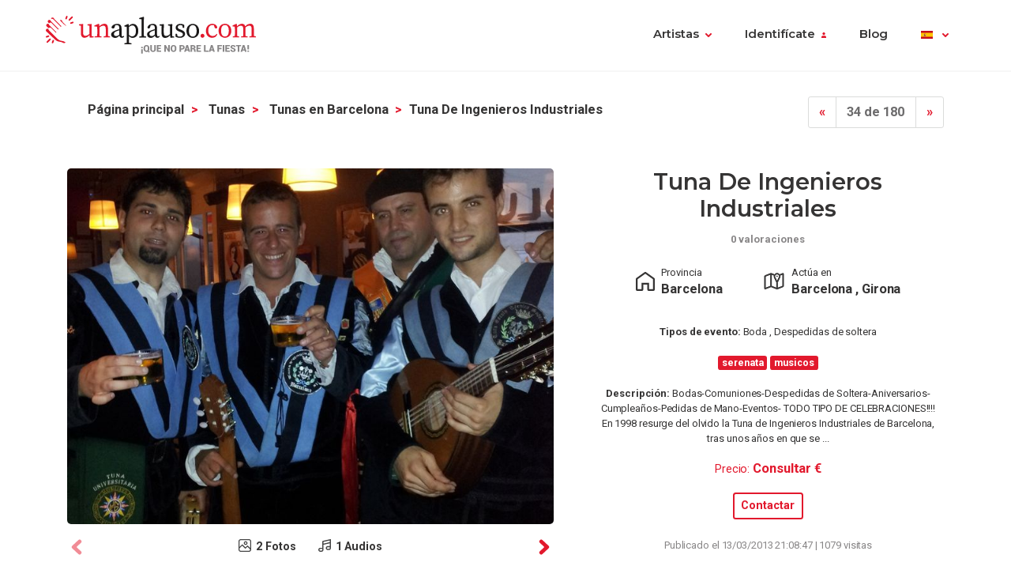

--- FILE ---
content_type: text/html; charset=UTF-8
request_url: https://www.unaplauso.com/tuna-de-ingenieros-industriales_av386a90.html
body_size: 6296
content:
<!doctype html>
<html lang="es">
<head>
<meta charset="utf-8">
<meta name="viewport" content="width=device-width, initial-scale=1, shrink-to-fit=no">
<title>tuna de ingenieros industriales</title>
<meta name="keywords" content="Tuna de Ingenieros Industriales,serenata,musicos " />
<meta name="description" content="Tuna de Ingenieros Industriales. Bodas-Comuniones-Despedidas de Soltera-Aniversarios-Cumpleaños-Pedidas de Mano-Eventos-
TODO TIPO DE CELEBRACIONES!!!!
En ... " />
<meta name="robots" content="index,follow" />
<link rel="icon" href="https://www.unaplauso.com/images/ua3.2-favicon.ico" type="image/x-icon" />
<link rel="shortcut icon" href="https://www.unaplauso.com/images/ua3.2-favicon.ico" type="image/x-icon" />
<link rel="stylesheet" href="https://www.unaplauso.com/css/ua3.2-style2019.css">
<link href="https://fonts.googleapis.com/css?family=Montserrat:400,600|Roboto:400,400i,700,900" rel="stylesheet">
<script async src="https://www.googletagmanager.com/gtag/js?id=G-SK0JMGQ43J"></script>
<script>
		window.dataLayer = window.dataLayer || [];
        function gtag(){dataLayer.push(arguments);}
		gtag('js', new Date());
		gtag('config', 'G-SK0JMGQ43J');

                
			(function (w) {
				w.dataLayer = w.dataLayer || [];
				w.gtag = w.gtag || function(){ w.dataLayer.push(arguments); };

				function toSnake(s) {
					return String(s || '')
						.trim()
						.toLowerCase()
						.replace(/[^a-z0-9]+/g, '_')
						.replace(/^_+|_+$/g, '');
				}

				w.ga = function (cmd, obj) {
					if (cmd !== 'send' || !obj || obj.hitType !== 'event') return;

					var name = toSnake(obj.eventAction || 'ua_event');
					var params = {
						event_category: obj.eventCategory,
						event_label: obj.eventLabel
					};

					if (obj.value != null) {
						var v = Number(obj.value);
						if (!isNaN(v)) params.value = v;
					}
					if (obj.nonInteraction != null) {
						params.non_interaction = !!obj.nonInteraction;
					}

					w.gtag('event', name || 'ua_event', params);
				};
			})(window);
        
	</script>
</head>
<body>
<header class="fixed-top">
<div class="max-width mx-auto">
<nav class="navbar navbar-expand-md">
<div class="text-hide position-absolute">unAplauso</div>
<a class="navbar-brand" href="https://www.unaplauso.com/">
<img class="d-none d-sm-block" src="https://www.unaplauso.com/img/ua3.2-logo/logo-tag.svg" alt="logo unAplauso">
<img class="d-block d-sm-none" src="https://www.unaplauso.com/img/ua3.2-logo/logo.svg" alt="logo unAplauso">
</a>
<button class="navbar-toggler" type="button" data-toggle="collapse" data-target="#navbarSupportedContent" aria-controls="navbarSupportedContent" aria-expanded="false" aria-label="Toggle navigation">
<span class="navbar-toggler-icon"></span>
</button>
<div class="collapse navbar-collapse" id="navbarSupportedContent">
<ul class="navbar-nav ml-auto">
<li class="nav-item dropdown">
<a class="nav-link dropdown-toggle" href="#" id="navbarDropdown" role="button" data-toggle="dropdown" aria-haspopup="true" aria-expanded="false">Artistas</a>
<div class="dropdown-menu" aria-labelledby="navbarDropdown">
<a class="dropdown-item" href="https://www.unaplauso.com/artistas">Artistas</a>
<a class="dropdown-item" href="https://www.unaplauso.com/managers">Managers</a>
<a class="dropdown-item" href="https://www.unaplauso.com/salas">Salas</a>
<a class="dropdown-item" href="https://www.unaplauso.com/servicios">Empresas y servicios</a>
<a class="dropdown-item" href="https://www.unaplauso.com/formacion">Formación</a>
</div>   
</li>
<li class="nav-item dropdown" id="identificate">
<a class="nav-link dropdown-toggle login-toggle" href="#" id="loginDropdown" role="button" data-toggle="dropdown" aria-haspopup="true" aria-expanded="false">Identifícate</a>
<div class="dropdown-menu" aria-labelledby="loginDropdown" id="menuLogin">
<form class="px-3 py-1" name="login" id="form-login" method="post" action="https://www.unaplauso.com/login_zl.html">
<input type="hidden" name="at-esPeticionContrasenya" value="0">
<div class="form-group mb-1">
<input type="email" class="form-control" id="inputEmail" placeholder="E-mail" name="at-email" required="true">
</div>
<p id="errorPass" style="font-size: 17px;color: red;display: none;">*</p>
<div class="form-group mb-1">
<input type="password" class="form-control" id="pw" placeholder="Contraseña" name="at-pw" required="true">
</div>
<div class="form-group mb-1">
<div class="form-check">
<input type="checkbox" class="form-check-input" id="dropdownCheck">
<label class="form-check-label text-muted small" for="dropdownCheck">Recuérdame</label>
</div>
</div>
<button type="submit" class="btn btn-primary" id="SubmitLogin">ENTRAR</button>
</form>
<div class="dropdown-divider"></div>
<a class="dropdown-item text-muted" rel="nofollow" href="https://www.unaplauso.com/registrate_zu.html">Regístrate</a>
<a class="dropdown-item text-muted" href="javascript:recoveryPassword('https://www.unaplauso.com/recuperar-password_zf.html');">Recuperar contraseña</a>
</div>   
</li>
<li class="nav-item">
<a class="nav-link" href="https://quenoparelafiesta.es" target="_blank">Blog</a>
</li>
<li class="nav-item dropdown menu-language">
<a title="es" class="nav-link dropdown-toggle" href="#" id="languageDropdown" role="button" data-toggle="dropdown" aria-haspopup="true" aria-expanded="false">
<span class="flag-icon flag-es" style="vertical-align: middle"></span>
</a>
<div class="dropdown-menu dropdown-menu-right" aria-labelledby="languageDropdown">
<div class="d-flex flex-row flex-wrap flags">
<a title="ES" class="flag-container" href="https://www.unaplauso.com/"><span class="flag-icon flag-es"></span></a>
<a title="DE" class="flag-container" href="https://www.einapplaus.de/"><span class="flag-icon flag-de"></span></a>
<a title="VE" class="flag-container" href="https://www.unaplauso.com/ve/"><span class="flag-icon flag-ve"></span></a>
<a title="UY" class="flag-container" href="https://www.unaplauso.com/uy/"><span class="flag-icon flag-uy"></span></a>
<a title="CH" class="flag-container" href="https://www.einapplaus.de/ch/"><span class="flag-icon flag-ch"></span></a>
<a title="PE" class="flag-container" href="https://www.unaplauso.com/pe/"><span class="flag-icon flag-pe"></span></a>
<a title="PY" class="flag-container" href="https://www.unaplauso.com/py/"><span class="flag-icon flag-py"></span></a>
<a title="MX" class="flag-container" href="https://www.unaplauso.com.mx/"><span class="flag-icon flag-mx"></span></a>
<a title="CR" class="flag-container" href="https://www.unaplauso.com/cr/"><span class="flag-icon flag-cr"></span></a>
<a title="CO" class="flag-container" href="https://www.unaplauso.com/co/"><span class="flag-icon flag-co"></span></a>
<a title="CL" class="flag-container" href="https://www.unaplauso.com/cl/"><span class="flag-icon flag-cl"></span></a>
<a title="BO" class="flag-container" href="https://www.unaplauso.com/bo/"><span class="flag-icon flag-bo"></span></a>
<a title="AT" class="flag-container" href="https://www.einapplaus.de/at/"><span class="flag-icon flag-at"></span></a>
<a title="AR" class="flag-container" href="https://www.unaplauso.com/ar/"><span class="flag-icon flag-ar"></span></a>
</div>
</div>   
</li>
</ul>
</div>
</nav>
</div>
</header>      <div id="page-ficha" class="container py-4">
<div class="sticky-footer text-center">
<a href="#contact-form" class="btn btn-primary">Contactar</a>
</div>
<div id="list-header" class="row no-gutters align-items-start mb-4">
<div class="col d-flex justify-content-center justify-content-md-between">
<!-- BREADCRUMB -->
<nav id="breadcrumb" class="d-none d-md-inline-block ml-2" aria-label="breadcrumb">
<ol class="breadcrumb">
<li class="breadcrumb-item">
<a class="font-weight-bold text-body" href="https://www.unaplauso.com/" title="Página principal">Página principal</a>
</li> 
<li class="breadcrumb-item">
<a class="font-weight-bold text-body" href="https://www.unaplauso.com/tuna_it_c26d6_1.html" title="Tunas">Tunas</a>
</li> 
<li class="breadcrumb-item">
<a class="font-weight-bold text-body" href="https://www.unaplauso.com/tuna-en-barcelona_it_c26d6_p30_1.html" title="Tunas en Barcelona">Tunas en Barcelona</a>
</li> 
<li class="breadcrumb-item"><strong>tuna de ingenieros industriales</strong></li>
</ol>
</nav>
<!-- PAGINATION -->
<nav aria-label="artist-pagination">
<ul class="pagination">
<li class="page-item">
<a class="page-link" href="https://www.unaplauso.com/contratar-tuna-madrid_av386b08.html" aria-label="Previous">
<span aria-hidden="true">&laquo;</span>
</a>
</li>
<li class="page-item disabled"><a class="page-link" href="#">34 de 180</a></li>
<li class="page-item">
<a class="page-link" href="https://www.unaplauso.com/tuna-madrid_av385f3e.html" aria-label="Next">
<span aria-hidden="true">&raquo;</span>
</a>
</li>
</ul>
</nav>
</div>
</div>
<div id="top" class="row border-bottom pb-md-4">
<div id="gallery" class="order-2 order-md-1 col-12 col-md-7 mt-4 mt-md-0 pr-md-4">
<div class="owl-carousel owl-ficha owl-theme">
<div class="item item-photo overflow-hidden" data-hash="photo">
<a href="https://images.clapcdn.com/245_actuacion-de-tuna-poblenou-jpg_11.jpg" target="_blank">
<img src="https://images.clapcdn.com/245_actuacion-de-tuna-poblenou-jpg_11.jpg" class="d-block w-100" alt="tuna de ingenieros industriales 0" />
</a>
</div>
<div class="item item-photo overflow-hidden" >
<a href="https://images.clapcdn.com/916_tuna-en-sitges-actuacion-ingenieros-industriales-jpg_69.jpg" target="_blank">
<img src="https://images.clapcdn.com/916_tuna-en-sitges-actuacion-ingenieros-industriales-jpg_69.jpg" class="d-block w-100" alt="tuna de ingenieros industriales 1" />
</a>
</div>
</div>
<div class="gallery-icons d-flex justify-content-center small my-2">
<a href="#photo" class="gallery-button"><p class="font-weight-bold m-0"><span class="gallery-icon photo"></span>2 Fotos</p></a>
<a href="#audio" id="audioAncla" class="gallery-button"><p class="font-weight-bold m-0"><span class="gallery-icon audio"></span>1 Audios</p></a>
</div>
</div>
<div id="artist-info" class="order-1 order-md-2 col-12 col-md-5 px-2">
<div class="d-flex flex-column align-items-center">
<div class="name text-center mb-2 position-relative">
<h1 class="h2 mb-1">tuna de ingenieros industriales</h1>
<span class="x-small font-weight-bold text-muted">0 valoraciones</span>
</div>
<div class="cities d-flex flex-column flex-sm-row mb-4">
<div class="provincia flex-fill d-flex flex-row justify-content-center mb-2 mb-sm-0">
<div class="icon-lg">
<img class="w-100 h-auto" src="https://www.unaplauso.com/img/icons/home.svg" />
</div>
<div class="pl-1 text">                     
<span class="x-small">Provincia</span>
<p class="m-0"><strong>Barcelona</strong></p>
</div>
</div>
<div class="provincia flex-fill d-flex flex-row justify-content-center ml-sm-5">
<div class="icon-lg">
<img class="w-100 h-auto" src="https://www.unaplauso.com/img/icons/map.svg" />
</div>
<div class="pl-1 text">                     
<span class="x-small">Actúa en</span>
<p class="m-0">
<strong>
Barcelona
,                                                                Girona
</strong>
</p>
</div>
</div>
</div>
<div class="category">
<p class="x-small text-center">
<strong>Tipos de evento:</strong>
Boda
,                                              Despedidas de soltera
</p>
</div>
<div class="tags mb-2">
<span class="badge badge-primary">serenata</span>
<span class="badge badge-primary">musicos</span>
</div>
<div class="description">
<p class="x-small text-center">
<strong>Descripción:</strong> 
Bodas-Comuniones-Despedidas de Soltera-Aniversarios-Cumpleaños-Pedidas de Mano-Eventos-   
TODO TIPO DE CELEBRACIONES!!!!
En 1998 resurge del olvido la Tuna de Ingenieros Industriales de Barcelona, tras unos años en que se ...
</p>
</div>
<div class="prices">
<p class="text-primary text-center"><small>Precio:</small> <strong><a href="#contact-form">Consultar €</a></strong></p>
</div>
<div class="check-button">
<a href="#contact-form" class="btn btn-sm btn-outline-primary">Contactar</a>
</div>
<div class="published mt-3">
<p class="x-small text-muted">Publicado el  13/03/2013 21:08:47 | 1079 visitas</p>
</div>
</div>
</div>
</div>
<div id="description" class="row border-bottom py-4">
<div class="col-sm-8 offset-md-1 pr-md-5">
<h3 class="mb-4">Descripción</h3>
Bodas-Comuniones-Despedidas de Soltera-Aniversarios-Cumpleaños-Pedidas de Mano-Eventos-<br /><br /><br />
TODO TIPO DE CELEBRACIONES!!!!
En 1998 resurge del olvido la Tuna de Ingenieros Industriales de Barcelona, tras unos años en que se apagó su voz, fue refundada por varios miembros de la Tuna de Ciencias de Barcelona y Medicina de Barcelona. En estos trece años de nuestra historia reciente, se han combinado las luces y la sombras propias de un camino que no siempre ha sido fácil . Hoy podemos enorgullecernos del principal logro : ser una de las tunas más activas de Barcelona, pues no sólo importan los premios ganados en los numerosos certámenes en los que hemos participado, los escudos de los países a los que hemos viajado y que adornan nuestras capas, ni siquiera las rondas y el resto de actividades relacionadas con nuestra tradición individual o colectiva . Lo verdaderamente importante es saber que nuestra Tuna no morirá con nosotros, ya que las nuevas incorporaciones aseguran la continuidad de éste proyecto que con tanta ilusión y entusiasmo empezaron nuestros antecesores.
</div>
<div class="col-10 offset-1 col-sm-4 offset-sm-0 col-md-3 col-photos mt-5">
<img src="https://images.clapcdn.com/st_916_tuna-en-sitges-actuacion-ingenieros-industriales-jpg_69.jpg" alt="Tuna de Ingenieros Industriales foto 1" title="Tuna de Ingenieros Industriales foto 1" class="w-100 rounded"/>
</div>
</div>
<div id="repertory" class="row border-bottom py-4 py-md-5">
<div class="col-md-10 offset-md-1 col-lg-7 offset-lg-0 col-xl-6 mb-5 mb-lg-0" id="audio">
<h3 class="mb-4">Repertorio de <span>Tuna de Ingenieros Industriales</span></h3>
<div class="song-list d-flex flex-row align-items-center mb-1 px-2 py-1 rounded">
<div id="song-name" class="name flex-fill">
555-666-0606
</div>
<div class="artist-group px-3">
<div class="x-small text-muted">Artista</div>
<div id="song-artist" class="artist-name font-weight-bold">
1
</div>
</div>
<div class="rate">
<span id="song-rate" class="ratings">
<i class="star 
outlined
"></i>
<i class="star 
outlined
"></i>
<i class="star 
outlined
"></i>
<i class="star 
outlined
"></i>
<i class="star 
outlined
"></i>
</span>
</div>
</div>
<audio id="song-player" class="d-flex flex-row align-items-center p-2 bg-light rounded" src="https://audio.clapcdn.com/264_vi.dtj" controls></audio>
</div>
</div>
<div id="comments" class="border-bottom py-4">
<div class="comment-list row">
<div class="title col">
<h3 class="mb-4">Opiniones de <span>Tuna de Ingenieros Industriales</span></h3>
</div>
</div><!-- .row -->
<div class="text-center small font-weight-bold my-2">
<a href="#" data-toggle="modal" data-target="#add-comment-form" class="add-comment"><span class="icon"></span> Añadir opinion</a>
</div>
<div class="modal fade" id="add-comment-form" tabindex="-1" role="dialog" aria-labelledby="exampleModalLongTitle" aria-hidden="true">
<form class="modal-dialog modal-dialog-centered" role="document" name="login" id="form-login2" method="post" action="https://www.unaplauso.com/login_zl.html">
<input type="hidden" name="at-esPeticionContrasenya" value="0">
<div class="modal-content p-2">
<div class="modal-header">
<h4 class="modal-title text-body">Identifícate</h4>
<button type="button" class="close" data-dismiss="modal" aria-label="Close"><span aria-hidden="true">&times;</span></button>
</div>
<div class="modal-body mt-1">
<div class="form-group">
<input type="email" class="form-control" id="inputEmail" placeholder="E-mail" name="at-email" required="true">
</div>
<p id="errorPass" style="font-size: 17px;color: red;display: none;">*</p>
<div class="form-group">
<input type="password" class="form-control" id="pw" placeholder="Contraseña" name="at-pw" required="true">
</div>
<div class="form-group">
<div class="form-check">
<input type="checkbox" class="form-check-input" id="dropdownCheck">
<label class="form-check-label text-muted small" for="dropdownCheck">Recuérdame</label>
</div>
</div>
<button type="submit" class="btn btn-primary" id="SubmitLogin">ENTRAR</button>
<div class="dropdown-divider"></div>
<a class="text-muted" rel="nofollow" href="https://www.unaplauso.com/registrate_zu.html">Regístrate</a>
</form>
</div>      
</div>
</div>
</div><!-- #comments -->
<div id="contact" class="row py-4">
<div id="contact-form" class="col-12 col-sm-6">
<h3 class="mb-4">Formulario de contacto</h3>
<h5 class="mb-2">Contacta sin compromiso con este artista</h5>
<p>A través de unAplauso puedes ponerte en contacto con este anunciante.</p>
<form id="formContactarContent" name="formContactarContent" class="sendMessage" method="post" data-action="https://www.unaplauso.com/_xe.html">
<input type="hidden" name="existe" id="existe" value="-1" />
<input type="hidden" name="function" value="contact" />
<input type="hidden" name="id" value="616216" />
<input type="hidden" name="type" value="contacto" />
<input type="hidden" name="idType" value="3" />
<div class="row">
<div class="col form-group">
<input type="text" name="name" class="form-control" placeholder="Nombre *" aria-label="Nombre" minlength="3" required="true" value="">
</div>
<div class="col form-group">
<input type="text" name="surname" class="form-control" placeholder="Apellidos *" aria-label="Apellidos" minlength="3" required="true" value="">
</div>
</div>
<div class="row">
<div class="col form-group">
<input type="email" name="mail" class="form-control" placeholder="E-mail *" aria-label="E-mail" required="true" value="">
</div>
<div class="col form-group">
<input type="tel" name="telephone" class="form-control" placeholder="Teléfono " aria-label="Teléfono"  value="">
</div>
</div>
<div class="row">
<div class="col form-group">
<select class="form-control" id="tipo-evento" name="event">
<option selected>Tipo de evento</option>
<option value="1|Aniversario" >
Aniversario
</option>
<option value="2|Banquetes" >
Banquetes
</option>
<option value="3|Bautizo" >
Bautizo
</option>
<option value="4|Bienvenida" >
Bienvenida
</option>
<option value="5|Boda" >
Boda
</option>
<option value="6|Celebraciones" >
Celebraciones
</option>
<option value="7|Cena" >
Cena
</option>
<option value="20|Cóctel" >
Cóctel
</option>
<option value="8|Comuniones" >
Comuniones
</option>
<option value="9|Conciertos" >
Conciertos
</option>
<option value="10|Congreso" >
Congreso
</option>
<option value="11|Convención" >
Convención
</option>
<option value="28|Cruceros" >
Cruceros
</option>
<option value="12|Cumpleaños" >
Cumpleaños
</option>
<option value="27|Despedidas de soltera" >
Despedidas de soltera
</option>
<option value="22|Eventos" >
Eventos
</option>
<option value="13|Exposiciones" >
Exposiciones
</option>
<option value="14|Ferias" >
Ferias
</option>
<option value="25|Festivales" >
Festivales
</option>
<option value="23|Fiesta mayor" >
Fiesta mayor
</option>
<option value="15|Fiestas" >
Fiestas
</option>
<option value="26|Fiestas infantiles" >
Fiestas infantiles
</option>
<option value="80|Fiestas nochevieja" >
Fiestas nochevieja
</option>
<option value="16|Funeral" >
Funeral
</option>
<option value="17|Inauguracion" >
Inauguracion
</option>
<option value="24|Pasacalles" >
Pasacalles
</option>
<option value="18|Presentaciones" >
Presentaciones
</option>
<option value="19|Recepcion" >
Recepcion
</option>
</select>
</div>
<div class="col form-group">
<select class="form-control" id="provincia" name="province" required="true" >
<option disabled selected>Provincia *</option>
<option value="8|Barcelona" >
Barcelona
</option>
<option value="17|Girona" >
Girona
</option>
</select>
</div>
</div>
<div class="row">
<div class="col form-group">
<span class="btn form-control text-left" type="button">Fecha del evento *</span>
</div>
<div class="col form-group">
<input type="date" name="fecha_evento" required="true" min="2026-01-07" value="" class="btn btn-outline-gray form-control">
</div>
</div>
<div class="form-group">
<textarea placeholder="Quiero saber más sobre ..." class="form-control" name="comment" id="saberMas" rows="3" required="true"></textarea>
</div>
<div class="form-check">
<input class="form-check-input" name="interest" type="checkbox" id="estoyInteresado" checked>
<label class="form-check-label text-muted small" for="estoyInteresado">Podría estar interesado en una actuación.</label>
</div>
<div class="row">
<div class="col form-group">
<button type="button" class="btn btn-primary my-2 send">Contactar</button>
<button type="submit" class="d-none"></button>
</div>
<div class="col form-group">
</div>
</div>
<p class="text-muted small">Al presionar "Contactar" estás aceptando las <a rel='nofollow' href='https://www.unaplauso.com/condiciones-legales_el.html' target='_blank'>Condiciones Legales</a>.</p>
</form>
</div>
</div><!-- #contact -->
</div><!-- #page-ficha -->
<footer class="page-footer">
<div class="container">
<div class="clearfix text-center">
<ul class="float-lg-left list-inline footer-links">
<li class='list-inline-item'><a href='https://www.unaplauso.com/que-es-unaplauso_ev1.html'>Quiénes Somos</a></li><li class='list-inline-item'><a href='https://www.unaplauso.com/preguntas-habituales_ev3.html'>Preguntas frecuentes</a></li><li class='list-inline-item'><a href='https://www.unaplauso.com/sugerencias_ev4.html'>Contacto</a></li><li class='list-inline-item'><a href='https://www.unaplauso.com/condiciones-legales_el.html'>Condiciones legales</a></li><li class='list-inline-item'><a href='https://quenoparelafiesta.es/' target='_blank'>#QueNoPareLaFiesta</a></li>
</ul>
<ul class="float-lg-right list-inline share-icons mt-4 mt-lg-0">
<li class="list-inline-item share-icon"><a href="https://www.facebook.com/pages/unAplauso/41439617363" target="_blank"><img width="24" height="24" alt="facebook" src="https://www.unaplauso.com/img/ua3.2-icons/social/Facebook.svg" /></a></li>
<li class="list-inline-item share-icon"><a href="https://twitter.com/#!/unAplauso_es" target="_blank"><img width="24" height="24" alt="twitter" src="https://www.unaplauso.com/img/ua3.2-icons/social/Twitter.svg" /></a></li>
<li class="list-inline-item share-icon"><a href="https://www.instagram.com/unaplauso.es/" target="_blank"><img width="24" height="24" alt="instagram" src="https://www.unaplauso.com/img/ua3.2-icons/social/Instagram.svg" /></a></li>
<li class="list-inline-item share-icon"><a href="https://www.linkedin.com/company/unaplauso.com/" target="_blank"><img width="24" height="24" alt="linkedIn" src="https://www.unaplauso.com/img/ua3.2-icons/social/LinkedIn.svg" /></a></li>
</ul>
</div>
</div>
</footer>
<!-- jQuery first, then Popper.js, then Bootstrap JS -->
<script src="https://code.jquery.com/jquery-3.5.1.min.js" integrity="sha256-9/aliU8dGd2tb6OSsuzixeV4y/faTqgFtohetphbbj0=" crossorigin="anonymous"></script>
<script src="https://cdnjs.cloudflare.com/ajax/libs/popper.js/1.14.6/umd/popper.min.js" integrity="sha384-wHAiFfRlMFy6i5SRaxvfOCifBUQy1xHdJ/yoi7FRNXMRBu5WHdZYu1hA6ZOblgut" crossorigin="anonymous"></script>
<script src="https://stackpath.bootstrapcdn.com/bootstrap/4.2.1/js/bootstrap.min.js" integrity="sha384-B0UglyR+jN6CkvvICOB2joaf5I4l3gm9GU6Hc1og6Ls7i6U/mkkaduKaBhlAXv9k" crossorigin="anonymous"></script>   
<script src="https://www.unaplauso.com/js/owl.carousel.min.js"></script>
<script src="https://www.unaplauso.com/js/scripts.js"></script>   
</body>
</html>

--- FILE ---
content_type: image/svg+xml
request_url: https://www.unaplauso.com/img/icons/ratings/outlined.svg
body_size: 1288
content:
<?xml version="1.0" encoding="UTF-8"?>
<svg width="12px" height="12px" viewBox="0 0 12 12" version="1.1" xmlns="http://www.w3.org/2000/svg" xmlns:xlink="http://www.w3.org/1999/xlink">
    <title>icons/icon/red/star/outlined</title>
    <desc>Created with Sketch.</desc>
    <g id="icons/icon/red/star/outlined" stroke="none" stroke-width="1" fill="none" fill-rule="evenodd">
        <path d="M3.57166499,9.85727612 L6,8.49799825 L8.42833501,9.85727612 C8.49754989,9.89601964 8.57831232,9.90881115 8.65611199,9.89335245 C8.83667694,9.85747439 8.95396885,9.68201267 8.9180908,9.50144771 L8.37573751,6.77192391 L10.4188844,4.88248004 C10.4771202,4.82862518 10.5142426,4.75576834 10.523582,4.67699946 C10.5452575,4.49418505 10.4146287,4.32841316 10.2318143,4.30673758 L7.46828653,3.97907697 L6.30268572,1.45205856 C6.26946258,1.38003091 6.21164307,1.32221139 6.13961541,1.28898825 C5.97244671,1.21188079 5.77442174,1.28488985 5.69731428,1.45205856 L4.53171347,3.97907697 L1.76818569,4.30673758 C1.68941681,4.31607689 1.61655997,4.35319931 1.56270511,4.41143516 C1.43771359,4.54659453 1.44595625,4.75748851 1.58111563,4.88248004 L3.62426249,6.77192391 L3.0819092,9.50144771 C3.06645049,9.57924738 3.07924201,9.66000981 3.11798553,9.72922468 C3.20790522,9.88986523 3.41102444,9.94719581 3.57166499,9.85727612 Z" id="Star" stroke="#E2192D" stroke-width="0.666666667" fill-rule="nonzero"></path>
    </g>
</svg>

--- FILE ---
content_type: image/svg+xml
request_url: https://www.unaplauso.com/img/ua3.2-icons/social/LinkedIn.svg
body_size: 1282
content:
<?xml version="1.0" encoding="UTF-8"?>
<svg width="48px" height="48px" viewBox="0 0 48 48" version="1.1" xmlns="http://www.w3.org/2000/svg" xmlns:xlink="http://www.w3.org/1999/xlink">
    <title>icons/social/flat-black-LinkedIn</title>
    <desc>Created with Sketch.</desc>
    <g id="icons/social/flat-black-LinkedIn" stroke="none" stroke-width="1" fill="none" fill-rule="evenodd">
        <path d="M46,44 L36.2753998,44 L36.2753998,29.9384005 C36.2753998,26.257796 34.7542333,23.7451495 31.4092192,23.7451495 C28.8506585,23.7451495 27.4277987,25.4407377 26.7655221,27.0748543 C26.5171684,27.6613946 26.5559737,28.478453 26.5559737,29.2955113 L26.5559737,44 L16.9219191,44 C16.9219191,44 17.046096,19.0912467 16.9219191,16.8270474 L26.5559737,16.8270474 L26.5559737,21.0916309 C27.1251176,19.2269962 30.2036689,16.5657937 35.1164158,16.5657937 C41.2114299,16.5657937 46,20.4743549 46,28.8908241 L46,44 L46,44 Z M7.17920978,13.4281872 L7.11712135,13.4281872 C4.01269991,13.4281872 2,11.3509637 2,8.71793558 C2,6.03368124 4.07220132,4 7.23871119,4 C10.4026341,4 12.3480715,6.02855862 12.4101599,8.71025165 C12.4101599,11.3432798 10.4026341,13.4281872 7.17920978,13.4281872 L7.17920978,13.4281872 L7.17920978,13.4281872 Z M3.10983067,16.8270474 L11.6857949,16.8270474 L11.6857949,44 L3.10983067,44 L3.10983067,16.8270474 L3.10983067,16.8270474 Z" id="LinkedIn" fill="#353434"></path>
    </g>
</svg>

--- FILE ---
content_type: image/svg+xml
request_url: https://www.unaplauso.com/img/icons/map.svg
body_size: 3366
content:
<?xml version="1.0" encoding="UTF-8"?>
<svg width="26px" height="22px" viewBox="0 0 26 22" version="1.1" xmlns="http://www.w3.org/2000/svg" xmlns:xlink="http://www.w3.org/1999/xlink">
    <!-- Generator: Sketch 53 (72520) - https://sketchapp.com -->
    <title>map</title>
    <desc>Created with Sketch.</desc>
    <g id="Web" stroke="none" stroke-width="1" fill="none" fill-rule="evenodd">
        <g id="Ficha-(premium)" transform="translate(-768.000000, -257.000000)" fill="#353434" fill-rule="nonzero" stroke="#353434">
            <g id="CONTENT-[0v]" transform="translate(-9.000000, 0.000000)">
                <g id="FICHA-[0v]" transform="translate(56.000000, 172.000000)">
                    <g id="TOP">
                        <g id="COLUMNA-DERECHA" transform="translate(560.000000, 0.000000)">
                            <g id="info-(new)" transform="translate(54.000000, 78.000000)">
                                <g id="actúa" transform="translate(108.000000, 0.000000)">
                                    <path d="M7.97871246,7.74968274 L0.319153435,10.749536 C0.130294238,10.8243323 -0.00211400818,11.0187978 5.13651795e-06,11.218263 L5.13651795e-06,27.2175028 C0.0025583229,27.5424869 0.394421369,27.8002492 0.702131392,27.6784302 L8.17020144,24.7566732 L15.6382716,27.6784302 C15.7595735,27.7264779 15.8999477,27.7264779 16.0212496,27.6784302 L23.6808077,24.678577 C23.8671903,24.6047306 23.9989092,24.4145149 23.999956,24.2176495 L23.999956,8.2184098 C24.0035305,7.89082583 23.6079908,7.62686375 23.2978298,7.74968274 L19.0212436,9.42147594 C18.2993046,8.34065382 17.0626943,7.71113462 15.8217947,7.71843427 C14.4958994,7.71843427 13.3391528,8.40112586 12.654235,9.42930056 L8.36169042,7.74968274 C8.20898434,7.68946068 8.06306974,7.71813428 7.97871246,7.74968274 L7.97871246,7.74968274 Z M15.8217947,8.71838534 C17.3707618,8.71838534 18.6382656,9.97744874 18.6382656,11.5697958 C18.6382656,11.9002047 18.5261552,12.4113297 18.4068959,12.7259893 C17.5537231,14.5001775 16.6896738,16.2735157 15.8297606,18.0460515 C14.9736261,16.2717408 14.102147,14.5018774 13.2526253,12.7259893 C13.1335447,12.4104047 13.0212556,11.8993547 13.0212556,11.5697958 C13.0849576,9.75363469 14.4796867,8.73133471 15.8217947,8.71838534 Z M22.9786815,8.95274888 L22.9786815,23.8739163 L16.3403979,26.4675395 L16.3403979,19.3272388 C17.336115,17.2420408 18.3803172,15.1722196 19.3643408,13.0853717 C19.5308596,12.650068 19.6595402,12.0894704 19.6595402,11.5697958 C19.6595146,11.1261425 19.5917531,10.7147377 19.4680512,10.3355062 L22.9786815,8.95274888 Z M7.65956416,8.9604985 L7.65956416,23.8738414 L1.02127969,26.4752641 L1.02127969,11.5541216 L7.65956416,8.9604985 Z M8.68083872,8.9604985 L12.1994359,10.3354312 C12.0686617,10.7237372 11.999981,11.1383669 11.999981,11.5697208 C11.999981,12.0898704 12.1299637,12.6511929 12.2951804,13.0852967 C13.2968976,15.164495 14.3109211,17.2473906 15.3191233,19.3271638 L15.3191233,26.4674645 L8.68083872,23.8738414 L8.68083872,8.9604985 Z M15.8297606,10.9682003 C16.1177856,10.9682003 16.3403979,11.1861396 16.3403979,11.4681758 C16.3403979,11.750212 16.1177856,11.9681513 15.8297606,11.9681513 C15.541659,11.9681513 15.3191233,11.750237 15.3191233,11.4681758 C15.3191233,11.1861146 15.541659,10.9682003 15.8297606,10.9682003 Z" id="map"></path>
                                </g>
                            </g>
                        </g>
                    </g>
                </g>
            </g>
        </g>
    </g>
</svg>

--- FILE ---
content_type: text/javascript
request_url: https://www.unaplauso.com/js/scripts.js
body_size: 3167
content:
/*!  
 * Theme Name: unAplauso
 * Theme URI: btcom.co
 * Description: Used scripts in the template
 * Version: 1.5
 * Last modified: 2019-04-11
 * Author: btcom
 * Text Domain: http://btcom.co
 */

   //   CHANGE LOG:
   // - Script created
   // - Added floating button script


   //    LOAD OWL CAROUSEL's
   // -----------------------------------------------------

   $(document).ready(function()
   {   
      $('.owl-artistas').owlCarousel({
         loop:false,
         margin:10,
         nav:true,
         dots:false,
         responsive:
         {
            0:{
               items:2
            },
            600:{
               items:3
            },
            1000:{
               items:4
            }
         }
      });

      $('.owl-clientes').owlCarousel({
         items: 6,
         loop:true,
         margin:20,
         nav:false,
         dots:false,
         autoWidth:true,
         autoplay:true,
         autoplayTimeout:1400,
         autoplaySpeed: 750,
         autoplayHoverPause:true
      });

      $('.owl-ficha').owlCarousel({
         items:1,
         loop:false,
         margin:10,
         nav:true,
         dots:false,
         URLhashListener:true,
         autoplayHoverPause:true,
         startPosition: 'URLHash'
      });

     $('#audioAncla').click(function() {
         if (location.pathname.replace(/^\//,'') == this.pathname.replace(/^\//,'') && location.hostname == this.hostname) {
            var $target = $(this.hash);
            $target = $target.length && $target || $('[name=' + this.hash.slice(1) +']');
            if ($target.length) {
               var targetOffset = $target.offset().top-250;
               $('html,body').animate({scrollTop: targetOffset}, 1000);
               return false;
            }
         }
      });

     $('.song-button').click(function(){
      $('#song-name').html($(this).attr('data-titulo'));
      $('#song-artist').html($(this).attr('data-autor'));
      $('#song-player').attr('src', $(this).attr('data-src'));
      const songStars = $(this).attr('data-stars');
      let attrStart = '';
      let stars = '';
      for(let i=0; i<10; i=i+2){
         if(songStars-i > 1){
            attrStart = 'full'
         } else if(songStars-i > 0){
            attrStart = 'half'
         } else {
            attrStart = 'outlined'
         }
         stars += "<i class='star " + attrStart + "'></i>";
      }
      $('#song-rate').html(stars);
     });

     //Contact form
      function submitForm(form) {

         ga('send', { 
            hitType: 'event',
            eventCategory: 'fitxa',
            eventAction: 'contactar',
            eventLabel: 'contactarBottom'
         });
         
         $.post( form.attr('data-action'), form.serialize(), function(data){
            const values = JSON.parse(data);
            if (values.result == true && typeof values.redirect != 'undefined') {
               window.location = values.redirect;
            } else {
               form.find('.form-control').each(function() {
                  $(this).css('border', '1px #C2BCB3 solid').css('background', '#FFF');
               });

               var errors = '';
               for(field in values.errors) {
                  errors = errors + values.errors[field] +'\n';
                  form.find('[name=' + field + ']').css('border', '1px #C71 solid').css('background', '#FFF9F5');
               };
               
               //form.get('.loader').css('display', 'none');

               alert(errors);
               return false;
            }
         });
      }

      $('#showArtistWeb').click(function(){
         ga("send", {
            hitType: "event",
            eventCategory: "fitxa",
            eventAction: "verWeb",
            eventLabel: "ver_web"
         });

         $.ajax({
            url: $(this).attr('data-tracking-url')
         }).done(function() {
            window.open($('#showArtistWeb').attr('data-url')); 
            window.open.focus;
         });

      });

      $('#showTelfFicha').click(function(){
         ga("send", {
            hitType: "event",
            eventCategory: "fitxa",
            eventAction: "verTelefono",
            eventLabel: "ver_telefono"
         });

         $(".telefono").show();
         $("#showTelfFicha").hide();

      });

      $('.send').click(function(e) {
         const $myForm = $('#formContactarContent');
         if(!$myForm[0].checkValidity()) {
            $myForm.find(':submit').click();
         }else{
            e.stopPropagation();
            submitForm($myForm);
         }
      });

     //Contact form
      function submitFormOpinar(form) {

         ga('send', { 
            hitType: 'event',
            eventCategory: 'fitxa',
            eventAction: 'opinion',
            eventLabel: 'opinionButtom'
         });
         
         $.post( form.attr('data-action'), form.serialize(), function(data){
            $('#form-opinar').find('.form-group').hide();
            $('.sendOpinion').hide();
            if (data){
               $("#form-opinar").find('.alert-success').removeClass('d-none');
            } else {
               $("#form-opinar").find('.alert-danger').removeClass('d-none');
            }
            return false;
         });
      }

      $('.sendOpinion').click(function(e) {
         const $myForm = $('#form-opinar');
         if(!$myForm[0].checkValidity()) {
            $myForm.find(':submit').click();
         }else{
            e.stopPropagation();
            submitFormOpinar($myForm);
         }
      });

      let startRateClick = false;

      $('.star-rate').mouseover(function(){
         if( !startRateClick){
            $(this).nextUntil($('.ratings i').last(),"i").removeClass('full').addClass('outlined');
            $('.ratings i').last().removeClass('full').addClass('outlined');
            $(this).removeClass('outlined').addClass('full');
            $(this).prevUntil($('.ratings'),"i").removeClass('outlined').addClass('full');
         } else {
            startRateClick = false;
         }
      });

      $('.star-rate').mouseout(function(){
         if ( !startRateClick ){
            //$(this).removeClass('full').addClass('outlined');
            $('.ratings i').removeClass('full').addClass('outlined');            
         } else {
            startRateClick = false;
         }
         let selectedStar = $('#video_puntuacion').attr('value');
         if (selectedStar > 0){
            $('.star-rate[data-value="' + selectedStar + '"]').removeClass('outlined').addClass('full');
            $('.star-rate[data-value="' + selectedStar + '"]').prevUntil($('.ratings'),"i").removeClass('outlined').addClass('full');            
         }
      });

      $('.star-rate').click(function(e){
         if ( !startRateClick ){
            startRateClick = true;
         }else{
            $(this).nextUntil($('.ratings i').last(),"i").removeClass('full').addClass('outlined');
            $('.ratings i').last().removeClass('full').addClass('outlined');
            $(this).removeClass('outlined').addClass('full');
            $(this).prevUntil($('.ratings'),"i").removeClass('outlined').addClass('full');
            startRateClick = false;
         }
         $('#video_puntuacion').attr('value',$(this).attr('data-value'));
      });
   });

   //    SET BODDY PADDING ON RESIZE (for fixed navbar's)
   // -----------------------------------------------------
      
   $(window).on("load resize",function(e)
   {
      var bodyTopPadding = $('.fixed-top').outerHeight();
      $('body').css('padding-top', bodyTopPadding-2);      
   });
   

   
   //    TOGGLE CONTACT BUTTON
   // - - - - - - - - - - - - - - - - - -
   var existeBoton = $(".check-button").length;
   
   if (existeBoton > 0) {
      $(window).on("load scroll",function(e)
      {
         var bodyTopPadding = $('.fixed-top').outerHeight();
         var target = $(".check-button");
         var scrollPos = target.offset().top;
         $('.sticky-footer').toggleClass('scrolled', $(this).scrollTop() > (scrollPos-bodyTopPadding)).css('top', bodyTopPadding-2);
      });
   }

   //funciones para recuperar contraseña
   if (document.getElementById('inputEmail')) {
      document.getElementById("inputEmail").addEventListener("keyup", ocultarTexto);
   }
   
   function ocultarTexto() {
      document.getElementById("errorPass").style.display = "none";
   }

   function recoveryPassword(a) {
      validateEmail(document.login["at-email"].value) ? (document.login.action = a, document.login["at-esPeticionContrasenya"].value = "1", document.login.submit()) : (document.getElementById("inputEmail").style.borderColor = "RED", document.getElementById("inputEmail").style.borderWidth = "2px", document.getElementById("identificate").classList.add("show"), document.getElementById("menuLogin").classList.add("show"), document.getElementById("loginDropdown").setAttribute('aria-expanded', true), document.getElementById("errorPass").style.display = "initial")
   }

   function validateEmail(a) {
      return a.indexOf("@") != -1 && a.indexOf(".") != -1
   }

   //funciones del buscador home2019
   var eventos = document.getElementsByClassName("eventos");

   for (i = 0; i < eventos.length; i++) {
      eventos[i].addEventListener("click", eventoEscogido);
   }

   function eventoEscogido() {
      document.getElementById("buscadorQue").innerText = this.innerText;
      document.getElementById("evento").value = this.id;
   }

   var provincias = document.getElementsByClassName("provincias");

   for (i = 0; i < provincias.length; i++) {
      provincias[i].addEventListener("click", provinciaEscogida);
   }

   function provinciaEscogida() {
      document.getElementById("buscadorDonde").innerText = this.innerText;
      document.getElementById("provincia").value = this.id;
   }

   var categorias = document.getElementsByClassName("categorias");

   for (i = 0; i < categorias.length; i++) {
      categorias[i].addEventListener("click", categoriaEscogida);
   }

   function categoriaEscogida() {
      document.getElementById("buscadorQuien").innerText = this.innerText;
      document.getElementById("categoria").value = this.id;
   }

   //funciones buscador para movil listado2019
   var selectCategoria = document.getElementById("searchTipoCategoria");
   if (selectCategoria) {
      selectCategoria.addEventListener("change", cambiarCategoria);
      function cambiarCategoria() {
         window.location.href = selectCategoria.value;
      }
   }

   var selectEvento = document.getElementById("searchTipoEvento");
   if (selectEvento) {
      selectEvento.addEventListener("change", cambiarEvento);
      function cambiarEvento() {
         window.location.href = selectEvento.value;
      }
   }

   var selectProv = document.getElementById("searchTipoProv");
   if (selectProv) {
      selectProv.addEventListener("change", cambiarProv);
      function cambiarProv() {
         window.location.href = selectProv.value;
      }
   }

   //funcion para redirigir desde enlace 'pagina principal' de listados a home artistas
   var enlacesSearch = document.getElementsByClassName("enlacesSearch");
   if (enlacesSearch.length > 0) {
      enlacesSearch[0].setAttribute("href", "artistas");
   } 

   //funcion ver telefono del listado
   var verTelf = document.getElementsByClassName("showTelf");
   if (verTelf.length > 0) {
      for (i=0; i < verTelf.length; i++) {
         verTelf[i].addEventListener("click", showTelf);
      }
      function showTelf() {
       var nodoPadre = this.parentNode;
       this.style.display = "none";
       nodoPadre.getElementsByClassName("infoTelf")[0].style.display = "initial";
      }
   }

   function webcheck() {
      ga('send', { 
         hitType: 'event',
            eventCategory: 'fitxa',
            eventAction: 'verWeb',
            eventLabel: 'webcheck'
      });
      $('normalcontact').setStyles({display: 'none'});
      $('nocanweb').setStyles({display: 'block'});
      $('nocantel').setStyles({display: 'none'});
      document.location.href='#contactar';
   }

   function changeTelf() {
       ga("send", {
           hitType: "event",
           eventCategory: "fitxa",
           eventAction: "verTelefono",
           eventLabel: "ver_telefono"
       });
       const a = document.getElementByClass("telefono");
       a[0].style.display = "inline";
   }

   function telcheck() {
      ga('send', { 
         hitType: 'event',
            eventCategory: 'fitxa',
            eventAction: 'verTelefono',
            eventLabel: 'telcheck'
      });
      $('normalcontact').setStyles({display: 'none'});
      $('nocanweb').setStyles({display: 'none'});
      $('nocantel').setStyles({display: 'block'});
      document.location.href='#contactar';
   }

   function openWebsite(a) {
    ga("send", {
        hitType: "event",
        eventCategory: "fitxa",
        eventAction: "verWeb",
        eventLabel: "ver_web"
    }), window.open(a), window.open.focus
}

--- FILE ---
content_type: image/svg+xml
request_url: https://www.unaplauso.com/img/icons/audio.svg
body_size: 2840
content:
<?xml version="1.0" encoding="UTF-8"?>
<svg width="16px" height="16px" viewBox="0 0 16 16" version="1.1" xmlns="http://www.w3.org/2000/svg" xmlns:xlink="http://www.w3.org/1999/xlink">
    <!-- Generator: Sketch 53 (72520) - https://sketchapp.com -->
    <title>Shape</title>
    <desc>Created with Sketch.</desc>
    <g id="Web" stroke="none" stroke-width="1" fill="none" fill-rule="evenodd">
        <g id="Ficha-(premium)" transform="translate(-380.000000, -542.000000)" fill="#E2192D" fill-rule="nonzero">
            <g id="CONTENT-[0v]" transform="translate(-9.000000, 0.000000)">
                <g id="FICHA-[0v]" transform="translate(56.000000, 172.000000)">
                    <g id="TOP">
                        <g id="COLUMNA-IZQUIERDA">
                            <g id="carousel">
                                <g id="buttons-[40h]" transform="translate(0.000000, 350.000000)">
                                    <g id="icons" transform="translate(135.000000, 20.000000)">
                                        <g id="audio" transform="translate(198.000000, 0.000000)">
                                            <path d="M15.999527,9.45473894 L15.999527,0.72772419 C15.9996692,0.505997568 15.8986529,0.296318193 15.7251686,0.15823884 C15.5516843,0.0201594874 15.3246856,-0.0312343042 15.1086443,0.0186542416 L5.65437831,2.20040793 C5.32428101,2.27663429 5.09054138,2.57069382 5.0907586,2.90947788 L5.0907586,10.9092414 L2.5453793,10.9092414 C1.13960513,10.9092414 0,12.0488465 0,13.4546207 C0,14.8603949 1.13960513,16 2.5453793,16 L3.99988176,16 C5.40565593,16 6.54526106,14.8603949 6.54526106,13.4546207 L6.54526106,7.12389875 L14.5450246,5.27668063 L14.5450246,8.72748771 L11.9996453,8.72748771 C10.5938711,8.72748771 9.45426598,9.86709284 9.45426598,11.272867 C9.45426598,12.6786412 10.5938711,13.8182463 11.9996453,13.8182463 L13.4541477,13.8182463 C14.8599219,13.8182463 15.999527,12.6786412 15.999527,11.272867 L15.999527,9.45473894 Z M5.0907586,13.4546207 C5.0907586,14.0570953 4.6023564,14.5454975 3.99988176,14.5454975 L2.5453793,14.5454975 C1.94290466,14.5454975 1.45450246,14.0570953 1.45450246,13.4546207 C1.45450246,12.8521461 1.94290466,12.3637439 2.5453793,12.3637439 L5.0907586,12.3637439 L5.0907586,13.4546207 Z M6.54526106,5.63303373 L6.54526106,3.4876426 L14.5450246,1.64042448 L14.5450246,3.78581561 L6.54526106,5.63303373 Z M14.5450246,11.272867 C14.5450246,11.8753417 14.0566224,12.3637439 13.4541477,12.3637439 L11.9996453,12.3637439 C11.3971706,12.3637439 10.9087684,11.8753417 10.9087684,11.272867 C10.9087684,10.6703924 11.3971706,10.1819902 11.9996453,10.1819902 L14.5450246,10.1819902 L14.5450246,11.272867 Z" id="Shape"></path>
                                        </g>
                                    </g>
                                </g>
                            </g>
                        </g>
                    </g>
                </g>
            </g>
        </g>
    </g>
</svg>

--- FILE ---
content_type: image/svg+xml
request_url: https://www.unaplauso.com/img/icons/home.svg
body_size: 1611
content:
<?xml version="1.0" encoding="UTF-8"?>
<svg width="22px" height="22px" viewBox="0 0 22 22" version="1.1" xmlns="http://www.w3.org/2000/svg" xmlns:xlink="http://www.w3.org/1999/xlink">
    <!-- Generator: Sketch 53 (72520) - https://sketchapp.com -->
    <title>home</title>
    <desc>Created with Sketch.</desc>
    <g id="Web" stroke="none" stroke-width="1" fill="none" fill-rule="evenodd">
        <g id="Ficha-(premium)" transform="translate(-660.000000, -255.000000)" stroke="#353434" stroke-width="2">
            <g id="CONTENT-[0v]" transform="translate(-9.000000, 0.000000)">
                <g id="FICHA-[0v]" transform="translate(56.000000, 172.000000)">
                    <g id="TOP">
                        <g id="COLUMNA-DERECHA" transform="translate(560.000000, 0.000000)">
                            <g id="info-(new)" transform="translate(54.000000, 78.000000)">
                                <g id="provinvia">
                                    <path d="M19.7333333,12.8109908 L10.4,6.1498751 C10.1333333,5.95004163 9.86666667,5.95004163 9.6,6.1498751 L0.266666667,12.8109908 C0.133333333,12.877602 0,13.1440466 0,13.3438801 L0,25.3338884 C0,25.6669442 0.333333333,26 0.666666667,26 L6,26 C6.33333333,26 6.66666667,25.6669442 6.66666667,25.3338884 L6.66666667,18.6727727 L13.3333333,18.6727727 L13.3333333,25.3338884 C13.3333333,25.6669442 13.6666667,26 14,26 L19.3333333,26 C19.6666667,26 20,25.6669442 20,25.3338884 L20,13.3438801 C20,13.1440466 19.8666667,12.877602 19.7333333,12.8109908 Z" id="home"></path>
                                </g>
                            </g>
                        </g>
                    </g>
                </g>
            </g>
        </g>
    </g>
</svg>

--- FILE ---
content_type: image/svg+xml
request_url: https://www.unaplauso.com/img/ua3.2-logo/logo.svg
body_size: 15109
content:
<?xml version="1.0" encoding="UTF-8"?>
<svg width="223px" height="30px" viewBox="0 0 223 30" version="1.1" xmlns="http://www.w3.org/2000/svg">
    <title>logo/horizontal/light-bg/simple</title>
    <desc>Created with Sketch.</desc>
    <g id="logo/horizontal/light-bg/simple" stroke="none" stroke-width="1" fill="none" fill-rule="evenodd">
        <path d="M166.272809,18.91 C166.824374,18.9139639 167.351769,19.1363901 167.738966,19.5283443 C168.126162,19.9202984 168.34144,20.4496715 168.337438,21 C168.329106,22.1459466 167.3913,23.0681858 166.242779,23.0598918 C165.094257,23.0515979 164.169929,22.1159115 164.178221,20.9699646 C164.186514,19.8240178 165.124287,18.901746 166.272809,18.91 Z M177.112112,21.205 C178.795793,21.2270919 180.365927,20.3601313 181.241371,18.925 L181.952966,19.275 C181.15618,21.72 179.266944,23.075 176.490719,23.075 C172.446652,23.075 169.905955,20.24 169.905955,15.74 C169.905955,11.115 173.158247,8.35 176.666112,8.35 C179.297011,8.35 181.48191,9.97 181.862764,12.15 C181.79417,12.814987 181.201989,13.3010475 180.534787,13.24 C179.562607,13.24 179.176742,12.65 178.971281,11.91 L178.405011,9.91 C177.870344,9.74803879 177.315066,9.66383925 176.756315,9.66 C174.185551,9.66 172.356449,11.745 172.356449,15.46 C172.356449,19.175 174.335888,21.205 177.112112,21.205 Z M190.016045,8.335 C193.348517,8.335 196.746135,10.865 196.746135,15.755 C196.746135,20.645 193.413663,23.06 190.016045,23.06 C186.618427,23.06 183.280944,20.645 183.280944,15.755 C183.280944,10.865 186.618427,8.335 190.016045,8.335 Z M190.016045,21.735 C192.581798,21.735 194.09018,19.68 194.09018,15.735 C194.09018,11.79 192.646944,9.64 190.016045,9.64 C187.385146,9.64 185.94191,11.765 185.94191,15.735 C185.94191,19.705 187.385146,21.735 190.016045,21.735 Z M220.64973,21.225 L222.774494,21.65 L222.774494,22.68 L215.98427,22.68 L215.98427,21.65 L218.204247,21.25 C218.249348,19.785 218.249348,17.86 218.249348,16.5 L218.249348,13.955 C218.249348,11.185 217.48764,10.39 215.74373,10.39 C214.460854,10.39 213.258157,10.895 211.684629,12.28 C211.736887,12.7782732 211.76198,13.2790109 211.759798,13.78 L211.759798,16.495 C211.759798,17.85 211.774831,19.765 211.804899,21.225 L213.914629,21.65 L213.914629,22.705 L207.124404,22.705 L207.124404,21.675 L209.354404,21.27 C209.399506,19.805 209.399506,17.88 209.399506,16.52 L209.399506,14.02 C209.399506,11.28 208.68791,10.395 206.918944,10.395 C205.550876,10.395 204.413326,10.935 202.909955,12.23 L202.909955,16.495 C202.909955,17.81 202.924989,19.725 202.955056,21.225 L205.064787,21.65 L205.064787,22.685 L198.274562,22.685 L198.274562,21.655 L200.499551,21.25 C200.544652,19.77 200.544652,17.82 200.544652,16.5 L200.544652,15.11 C200.544652,13.49 200.519596,12.575 200.459461,11.395 L198.094157,11.13 L198.094157,10.1 L202.103146,8.335 L202.544135,8.625 L202.789685,11.01 C204.18782,9.465 206.167258,8.335 208.006382,8.335 C209.845506,8.335 210.973034,9.16 211.474157,11.09 C212.763887,9.41615097 214.736319,8.40555167 216.851213,8.335 C219.216517,8.335 220.604629,9.805 220.604629,13.46 L220.604629,16.495 C220.604629,17.85 220.619663,19.765 220.64973,21.225 Z M48.9246966,12.955 L48.9347191,21.21 L50.9742921,21.65 L50.9742921,22.68 L46.9653034,22.915 L46.6546067,20.295 C45.046,22.24 43.1818202,23.06 41.392809,23.06 C39.0325169,23.06 37.5542022,21.65 37.5842697,17.76 L37.6744719,10.42 L35.5497079,9.965 L35.5497079,8.93 L39.8042472,8.55 L40.0999101,8.845 L39.949573,12.965 L39.949573,17.465 C39.949573,20.085 40.7162921,21 42.3399326,21 C43.7480899,21 45.1813034,20.35 46.5694157,19.06 L46.6495955,10.41 L44.5248315,9.955 L44.5248315,8.92 L48.719236,8.54 L49.0148989,8.835 L48.9246966,12.955 Z M66.2585618,16.5 C66.2585618,17.85 66.2735955,19.765 66.3186966,21.225 L68.428427,21.65 L68.428427,22.68 L61.6382022,22.68 L61.6382022,21.65 L63.8782247,21.27 C63.9283371,19.805 63.9283371,17.88 63.9283371,16.52 L63.9283371,14.02 C63.9283371,11.28 63.1916854,10.395 61.4227191,10.395 C60.0145618,10.395 58.8469438,10.94 57.2884494,12.235 L57.2884494,16.495 C57.2884494,17.81 57.3034831,19.725 57.3335506,21.225 L59.4432809,21.65 L59.4432809,22.685 L52.1519326,22.685 L52.1519326,21.655 L54.8780449,21.25 C54.9281573,19.77 54.9281573,17.82 54.9281573,16.5 L54.9281573,15.11 C54.9281573,13.49 54.8980899,12.575 54.8379551,11.395 L51.9765393,11.13 L51.9765393,10.1 L56.4866517,8.335 L56.9276404,8.625 L57.1782022,11.015 C58.5863596,9.465 60.6509888,8.335 62.5101573,8.335 C65.0458427,8.335 66.2585618,9.895 66.2585618,13.78 L66.2585618,16.5 Z M12.3627191,23.725 C13.844056,25.3078807 15.8624494,26.2845175 18.0254157,26.465 C19.3233258,26.56 20.3305843,27.345 21.4130112,27.935 C20.5360449,28.93 19.4886966,28.79 18.4864494,28.245 C17.4020427,27.6594983 16.2074779,27.3053378 14.9785843,27.205 C13.3555298,27.0394302 11.8305278,26.3514713 10.6338427,25.245 C7.48177528,22.375 4.36979775,19.47 1.24779775,16.57 C0.586314607,15.955 0.225505618,15.225 0.801797753,14.375 C1.00495119,13.9794038 1.37000024,13.691099 1.80253751,13.5846457 C2.23507478,13.4781924 2.69262333,13.5640448 3.05685393,13.82 C3.32145343,14.5601997 3.76361462,15.2245294 4.34474157,15.755 C7.01740075,18.4016667 9.69005993,21.0583333 12.3627191,23.725 Z M3.45775281,13 L1.6587191,11.34 C0.957146067,10.685 0.63141573,9.925 1.24278652,9.065 C1.46398694,8.66154847 1.85844867,8.38163155 2.31300491,8.30555437 C2.76756114,8.22947718 3.23197503,8.36564768 3.57301124,8.675 C4.14930337,10.015 5.26179775,10.885 6.26404494,11.885 C7.89770787,13.535 9.55642697,15.16 11.1900899,16.805 C11.4306292,17.045 11.8265169,17.405 11.4757303,17.71 C11.1249438,18.015 10.8994382,17.54 10.6889663,17.335 C9.30085393,15.975 7.92777528,14.59 6.54467416,13.22 C5.30689888,12 4.83083146,11.975 3.45775281,13 Z M3.30240449,7.295 C2.58579775,6.62 2.14982022,5.87 2.85139326,4.935 C3.55296629,4 4.40988764,4 5.31692135,4.68 C5.95835955,5.925 7.05080899,6.775 8.00294382,7.735 C9.8671236,9.615 11.7513483,11.47 13.6155281,13.34 C13.8510562,13.58 14.3321348,13.84 13.931236,14.245 C13.5303371,14.65 13.2647416,14.165 13.0292135,13.935 C11.0497753,12 9.09539326,10.03 7.12597753,8.085 C5.83307865,6.8 5.4221573,6.775 3.95386517,7.845 C3.73838202,7.665 3.5128764,7.49 3.30240449,7.295 Z M8.69950562,3.885 C7.84258427,3 7.01573034,2.775 6.00346067,3.535 C6.21393258,1.76 7.24123596,1.325 8.9751236,2.325 C9.12011476,2.97066308 9.47194381,3.5516346 9.97737079,3.98 C11.9417753,5.925 13.9262247,7.855 15.8505393,9.855 C16.2564494,10.275 17.3288539,10.775 16.7876404,11.275 C16.1261573,11.905 15.6601124,10.785 15.2141124,10.355 C13.0125094,8.23166667 10.8409738,6.075 8.69950562,3.885 Z M18.7771011,7 C20.0732591,8.22009046 21.3011952,9.51037157 22.4553483,10.865 C19.5889213,9.36 17.669618,6.83 15.439618,4.65 C16.246427,4.085 16.9680449,4.395 17.669618,4.865 C17.6245169,5.79 18.180764,6.41 18.7771011,7 Z M28.9849888,1.81 C28.1180449,2.72 27.2160225,3.6 26.314,4.48 C25.953191,4.83 25.6675506,5.25 25.1113034,5.065 C24.7025774,4.90637082 24.4940074,4.45253071 24.6402472,4.04 C24.7819433,3.78095599 24.9745383,3.553081 25.2065169,3.37 L25.8880449,2.685 C26.3290337,2.245 26.7650112,1.805 27.2110112,1.375 C27.5617978,1 28.0027865,0.41 28.5790787,0.675 C28.9849888,0.86 29.350809,1.425 28.9849888,1.81 Z M5.46725843,24.055 C5.63534416,24.1507294 5.75512491,24.3127998 5.79710987,24.5013085 C5.83909483,24.6898172 5.79938341,24.8872508 5.68775281,25.045 C4.71033249,26.2118778 3.63394584,27.2925424 2.47053933,28.275 C2.37187878,28.3322567 2.26291173,28.3696302 2.14982022,28.385 C1.84456286,28.3895274 1.56076912,28.2288165 1.4081573,27.965 C1.20477245,27.6820882 1.23883217,27.2934036 1.48833708,27.05 C2.47053933,26.0433333 3.46276404,25.055 4.46501124,24.085 C4.74263168,23.821663 5.17431576,23.8087415 5.46725843,24.055 Z M3.50786517,22.17 C2.8714382,22.41 2.20995506,22.66 1.55849438,22.85 C1.35461632,22.9228015 1.12939099,22.9061902 0.938457373,22.8042697 C0.74752376,22.7023493 0.608687827,22.5246245 0.556247191,22.315 C0.478423048,22.140328 0.475023081,21.9416122 0.546826446,21.7643916 C0.618629812,21.587171 0.7594808,21.4466387 0.937101124,21.375 C1.68392822,21.0430809 2.4565248,20.7721915 3.2472809,20.565 C3.7634382,20.44 4.07413483,20.83 4.16433708,21.33 C4.14381165,21.7196885 3.88164511,22.0551483 3.50786517,22.17 Z M9.13548315,26.445 C8.89995506,27.11 8.67444944,27.77 8.41386517,28.415 C8.33588574,28.6120855 8.17947328,28.7680736 7.98190815,28.8457853 C7.78434303,28.9234969 7.56332324,28.9159705 7.37152809,28.825 C7.18255959,28.7800293 7.02099911,28.6583633 6.92584677,28.4893719 C6.83069443,28.3203805 6.81059648,28.1194194 6.87040449,27.935 C7.09006843,27.1422097 7.37673653,26.3694395 7.72732584,25.625 C7.9578427,25.15 8.45896629,25.16 8.89995506,25.41 C9.18743058,25.6720466 9.28135388,26.0847813 9.13548315,26.445 Z M23.4726292,1.21 C23.2421124,1.87 23.0115955,2.535 22.7510112,3.175 C22.6741218,3.37175225 22.5186504,3.5277128 22.321873,3.60548849 C22.1250956,3.68326418 21.9047569,3.67584146 21.7136854,3.585 C21.5247169,3.54002927 21.3631564,3.41836334 21.2680041,3.24937193 C21.1728517,3.08038052 21.1527538,2.87941945 21.2125618,2.695 C21.4327559,1.90305566 21.7176811,1.13046557 22.0644719,0.385 C22.3,-0.09 22.7961124,-0.08 23.2421124,0.17 C23.5313529,0.433314717 23.6236111,0.84954668 23.4726292,1.21 Z M29.2054831,7.815 C28.5640449,8.03 27.8724944,8.25 27.1909663,8.41 C26.9866042,8.46707821 26.7676721,8.43709103 26.5862859,8.32717677 C26.4048997,8.21726252 26.2772851,8.03725345 26.2338202,7.83 C26.1612834,7.6533609 26.1647568,7.45472935 26.2434254,7.28072252 C26.322094,7.1067157 26.4690315,6.97265379 26.6497528,6.91 C27.4173169,6.60768157 28.208392,6.36854999 29.0150562,6.195 C29.5362247,6.095 29.8268764,6.5 29.8920225,7 C29.8614371,7.39021429 29.5854811,7.71780532 29.2054831,7.815 Z" id="red" fill="#E2192D"></path>
        <path d="M81.788382,21.47 C82.2461005,21.4547858 82.6704912,21.2273491 82.9359551,20.855 L83.5272809,21.5 C82.8206966,22.615 82.0239101,23 81.0216629,23 C79.6822115,23.0356708 78.5416735,22.0350326 78.4057978,20.705 C76.7771461,22.31 75.7799101,23.07 74.0610562,23.07 C71.9012135,23.07 69.6010562,21.835 69.6010562,19.39 C69.6010562,17.74 70.9891685,16.415 74.9430337,14.97 C76.0571739,14.5773266 77.191287,14.24353 78.3406517,13.97 L78.3406517,13.25 C78.3406517,10.365 77.5137978,9.66 75.564427,9.66 C75.0066914,9.65780155 74.4509586,9.72669234 73.9107191,9.865 L73.3193933,11.81 C73.0537978,12.665 72.612809,13.135 71.8160225,13.135 C71.019236,13.135 70.0420449,12.695 69.9869213,11.955 C70.5481798,9.72 73.2342022,8.335 76.1858202,8.335 C79.2226292,8.335 80.6959326,9.72 80.6959326,13.43 L80.6959326,19.675 C80.6959326,21 81.1118652,21.47 81.788382,21.47 Z M72.6077978,18.97 L72.6077978,18.965 C72.6077978,20.53 73.6651685,21.145 74.9981573,21.17 C76.0054157,21.17 76.5917303,20.805 78.3356404,19.57 L78.3356404,15.07 C77.394105,15.3180074 76.4672429,15.6184787 75.5594157,15.97 C72.9034607,17 72.6077978,18.12 72.6077978,18.97 Z M92.8632135,8.335 C95.9902247,8.335 98.480809,11.105 98.480809,15.64 C98.480809,20.175 95.8849888,23.06 92.427236,23.06 C90.8712022,23.0691251 89.4034763,22.3396917 88.4733708,21.095 L88.4733708,23.505 C88.4733708,25.08 88.498427,26.68 88.5284944,28.27 L91.2796629,28.715 L91.2796629,29.75 L83.7227191,29.75 L83.7227191,28.715 L86.1431461,28.29 C86.1798951,26.7166667 86.1982697,25.1416667 86.1982697,23.565 L86.1982697,15.11 C86.1982697,13.49 86.1732135,12.575 86.1130787,11.395 L83.7477753,11.13 L83.7477753,10.1 L87.756764,8.335 L88.1977528,8.625 L88.3781573,10.55 C89.7813034,9.02 91.2946966,8.335 92.8632135,8.335 Z M91.8860225,21.44 C94.1310562,21.44 95.9601573,19.705 95.9601573,15.905 C95.9601573,12.105 94.3966517,9.955 92.2117528,9.955 C91.3097303,9.955 90.1471236,10.32 88.5535506,11.625 L88.5535506,19.88 C89.6911011,20.97 90.7835506,21.44 91.8860225,21.44 Z M104.318899,16.5 C104.318899,18.07 104.343955,19.65 104.384045,21.225 L106.774404,21.65 L106.774404,22.685 L99.5131236,22.685 L99.5131236,21.655 L101.908494,21.23 C101.938562,19.655 101.963618,18.075 101.963618,16.5 L101.963618,3.53 L99.5131236,3.235 L99.5131236,2.205 L104.023236,0.88 L104.439169,1.115 L104.318899,5.3 L104.318899,16.5 Z M119.497933,21.47 C119.954492,21.4555552 120.377677,21.2277701 120.640494,20.855 L121.23182,21.5 C120.530247,22.615 119.728449,23 118.726202,23 C117.387764,23.0354628 116.248767,22.034259 116.115348,20.705 C114.486697,22.31 113.484449,23.07 111.765596,23.07 C109.610764,23.07 107.81173,21.835 107.81173,19.39 C107.81173,17.74 108.693708,16.415 112.652584,14.97 C113.764794,14.5766106 114.897277,14.2428014 116.045191,13.97 L116.045191,13.25 C116.045191,10.365 115.218337,9.66 113.268966,9.66 C112.711231,9.65780155 112.155498,9.72669234 111.615258,9.865 L111.028944,11.81 C110.76836,12.665 110.32236,13.135 109.525573,13.135 C109.188975,13.1701966 108.853091,13.0622611 108.600347,12.8376806 C108.347603,12.6131 108.201393,12.2926617 108.197596,11.955 C108.758854,9.72 110.943753,8.335 113.895371,8.335 C116.927169,8.335 118.405483,9.72 118.405483,13.43 L118.405483,19.675 C118.405483,21 118.816404,21.47 119.497933,21.47 Z M110.312337,18.97 L110.312337,18.965 C110.312337,20.53 111.349663,21.145 112.707708,21.17 C113.709955,21.17 114.301281,20.805 116.04018,19.57 L116.04018,15.07 C115.098644,15.3180074 114.171782,15.6184787 113.263955,15.97 C110.608,17 110.312337,18.12 110.312337,18.97 Z M134.496562,12.955 L134.496562,21.21 L136.531124,21.65 L136.531124,22.69 L132.547191,22.925 L132.231483,20.305 C130.622876,22.25 128.758697,23.07 126.969685,23.07 C124.604382,23.07 123.131079,21.66 123.161146,17.77 L123.241326,10.42 L121.121573,9.965 L121.121573,8.93 L125.371101,8.55 L125.666764,8.845 L125.521438,12.965 L125.521438,17.465 C125.521438,20.085 126.288157,21 127.911798,21 C129.319955,21 130.753169,20.35 132.13627,19.06 L132.216449,10.41 L130.096697,9.955 L130.096697,8.92 L134.291101,8.54 L134.586764,8.835 L134.496562,12.955 Z M144.032944,14.58 C146.984562,15.67 148.107079,17.05 148.132135,18.835 C148.132135,21.015 146.212831,23.015 142.43436,23.015 C140.905859,23.0196657 139.401572,22.6341099 138.064562,21.895 L137.949303,18.685 L139.512809,18.685 L140.094112,21.22 C140.851907,21.544328 141.670053,21.7045227 142.494494,21.69 C144.769596,21.69 145.831978,20.78 145.831978,19.425 C145.831978,18.155 144.944989,17.51 143.08582,16.83 L141.727775,16.33 C139.572944,15.535 138.154764,14.38 138.154764,12.38 C138.154764,10.26 139.953798,8.29 143.231146,8.29 C144.687314,8.28654422 146.113139,8.70516875 147.335348,9.495 L147.22009,12.495 L145.716719,12.495 L145.255685,10.16 C144.612683,9.82933956 143.8994,9.65784941 143.176022,9.66 C141.346921,9.66 140.404809,10.455 140.404809,11.69 C140.404809,13.015 141.146472,13.52 143.150966,14.255 L144.032944,14.58 Z M156.320494,8.335 C159.652966,8.335 163.050584,10.865 163.050584,15.755 C163.050584,20.645 159.718112,23.06 156.320494,23.06 C152.922876,23.06 149.585393,20.645 149.585393,15.755 C149.585393,10.865 152.922876,8.335 156.320494,8.335 Z M156.320494,21.735 C158.886247,21.735 160.389618,19.68 160.389618,15.735 C160.389618,11.79 158.951393,9.64 156.320494,9.64 C153.689596,9.64 152.241348,11.765 152.241348,15.735 C152.241348,19.705 153.689596,21.735 156.320494,21.735 Z" id="black" fill="#1A1818" fill-rule="nonzero"></path>
    </g>
</svg>

--- FILE ---
content_type: image/svg+xml
request_url: https://www.unaplauso.com/img/icons/comment-add.svg
body_size: 1338
content:
<?xml version="1.0" encoding="UTF-8"?>
<svg width="17px" height="16px" viewBox="0 0 17 16" version="1.1" xmlns="http://www.w3.org/2000/svg" xmlns:xlink="http://www.w3.org/1999/xlink">
    <!-- Generator: Sketch 53 (72520) - https://sketchapp.com -->
    <title>add-icon</title>
    <desc>Created with Sketch.</desc>
    <g id="Web" stroke="none" stroke-width="1" fill="none" fill-rule="evenodd" stroke-linecap="round" stroke-linejoin="round">
        <g id="Ficha-(premium)" transform="translate(-398.000000, -2456.000000)" stroke="#E2192D" stroke-width="1.5">
            <g id="CONTENT-[0v]" transform="translate(-9.000000, 0.000000)">
                <g id="FICHA-[0v]" transform="translate(56.000000, 172.000000)">
                    <g id="OPINIONES" transform="translate(0.000000, 1358.000000)">
                        <g id="add-icon" transform="translate(352.000000, 927.000000)">
                            <polygon id="Path" fill-rule="nonzero" points="15 0 0 0 0 11.6122449 3.21428571 11.6122449 3.21428571 14 6.57458496 11.6122449 15 11.6122449"></polygon>
                            <path d="M7.5,5.5 L5.75,3.75 L7.5,5.5 L9.25,3.75 L7.5,5.5 Z M7.5,5.5 L9.25,7.25 L7.5,5.5 L5.75,7.25 L7.5,5.5 Z" id="Combined-Shape" transform="translate(7.500000, 5.500000) rotate(-45.000000) translate(-7.500000, -5.500000) "></path>
                        </g>
                    </g>
                </g>
            </g>
        </g>
    </g>
</svg>

--- FILE ---
content_type: image/svg+xml
request_url: https://www.unaplauso.com/img/icons/carousel-arrow/red.svg
body_size: 584
content:
<?xml version="1.0" encoding="UTF-8"?>
<svg width="14px" height="20px" viewBox="0 0 14 20" version="1.1" xmlns="http://www.w3.org/2000/svg" xmlns:xlink="http://www.w3.org/1999/xlink">
    <title>icons/carousel-arrow/red</title>
    <desc>Created with Sketch.</desc>
    <g id="icons/carousel-arrow/red" stroke="none" stroke-width="1" fill="none" fill-rule="evenodd" stroke-linecap="round" stroke-linejoin="round">
        <g id="left" transform="translate(7.000000, 10.000000) rotate(90.000000) translate(-7.000000, -10.000000) translate(0.000000, 6.000000)" stroke="#E2192D" stroke-width="4.8">
            <polyline id="Path" points="14 0.25 7 7.75 0 0.25"></polyline>
        </g>
    </g>
</svg>